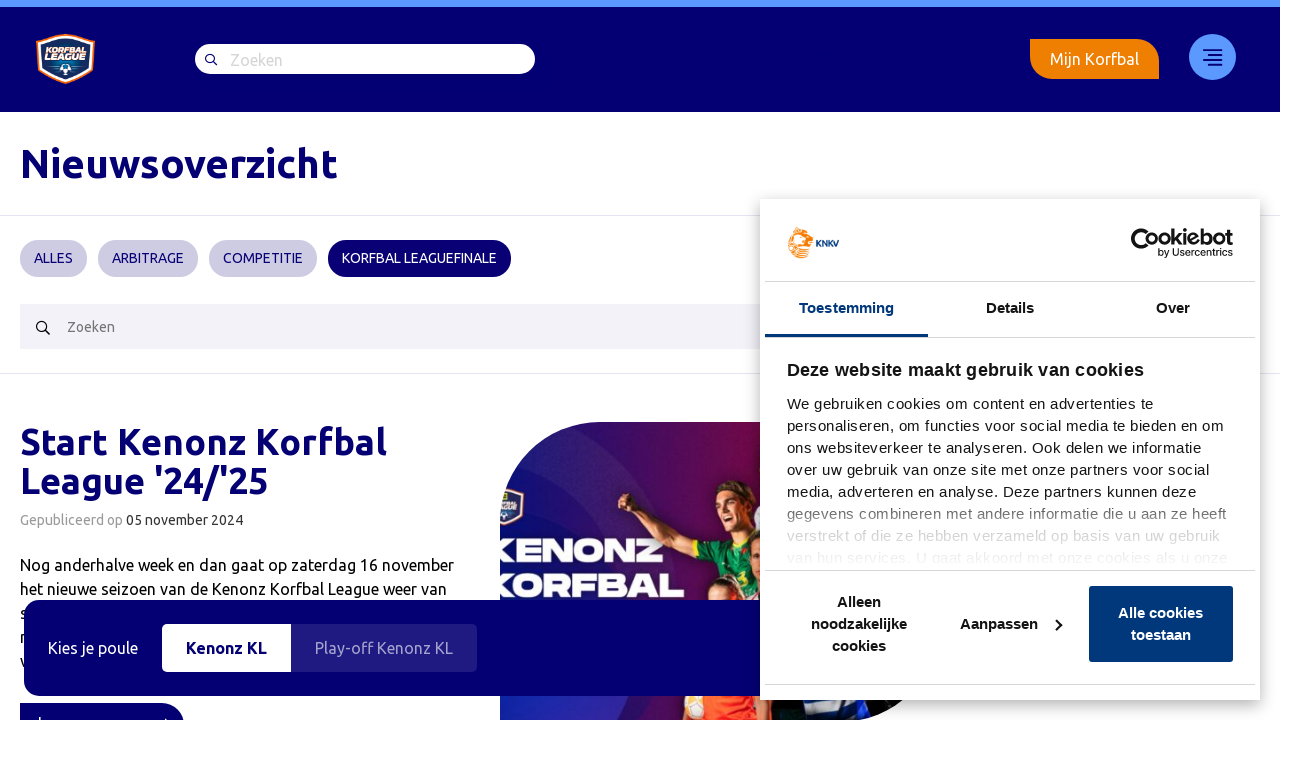

--- FILE ---
content_type: text/html; charset=UTF-8
request_url: https://www.korfballeague.nl/nieuws/?category=korfbal-leaguefinale
body_size: 13358
content:
<!DOCTYPE html>
<html lang="nl">
	<head>

		<meta charset="UTF-8">

		<meta name="viewport" content="width=device-width, initial-scale=1, shrink-to-fit=no">
		<meta http-equiv="X-UA-Compatible" content="IE=edge,chrome=1">

		<link rel="profile" href="http://gmpg.org/xfn/11">

						<script type="text/javascript"
						id="Cookiebot"
						src="https://consent.cookiebot.com/uc.js"
						data-cbid="357d61c0-ca88-4ead-977c-7ec8bb739c5d"
																																					defer										></script>
				<meta name='robots' content='index, follow, max-image-preview:large, max-snippet:-1, max-video-preview:-1' />
	<script>

		var korfbal_api_url = 'https://api.korfbal.nl/v1';
		var korfbal_api_token = 'eyJhbGciOiJIUzI1NiIsInR5cCI6IkpXVCJ9.[base64].uWX2QVlykF5sNYLhzjjNpXA7QaBnTb277ffdCDSnu_E';
		var korfbal_api_season = '672b548c2c73dd09a8f1f24f';
		var korfbal_api_poule = '672b5661a0ad60001bdf738a';
		var korfbal_ajax_url = 'https://www.korfballeague.nl/wp/wp-admin/admin-ajax.php';

							var korfbal_team_names = {
				"32468": "HKC/Creon Kozijnen","24991": "Unitas/Perspectief","25856": "PKC/Vertom","32473": "KCC/CK Kozijnen","28622": "LDODK/Rinsma Modeplein","28372": "KZ/Keukensale.com","31671": "Fortuna","31036": "DVO/Transus","31018": "DOS &#8217;46/VDK Groep","30738": "Blauw-Wit (A)"			};
		
				
				
	</script>
	
	<!-- This site is optimized with the Yoast SEO plugin v23.2 - https://yoast.com/wordpress/plugins/seo/ -->
	<title>Nieuwsoverzicht - Korfbal League</title>
	<link rel="canonical" href="https://www.korfballeague.nl/nieuws/" />
	<link rel="next" href="https://www.korfballeague.nl/nieuws/page/2/" />
	<meta property="og:locale" content="nl_NL" />
	<meta property="og:type" content="article" />
	<meta property="og:title" content="Nieuwsoverzicht - Korfbal League" />
	<meta property="og:url" content="https://www.korfballeague.nl/nieuws/" />
	<meta property="og:site_name" content="Korfbal League" />
	<meta name="twitter:card" content="summary_large_image" />
	<script type="application/ld+json" class="yoast-schema-graph">{"@context":"https://schema.org","@graph":[{"@type":["WebPage","CollectionPage"],"@id":"https://www.korfballeague.nl/nieuws/","url":"https://www.korfballeague.nl/nieuws/","name":"Nieuwsoverzicht - Korfbal League","isPartOf":{"@id":"https://www.korfballeague.nl/#website"},"datePublished":"2020-05-08T06:28:10+00:00","dateModified":"2020-06-05T07:00:48+00:00","breadcrumb":{"@id":"https://www.korfballeague.nl/nieuws/#breadcrumb"},"inLanguage":"nl"},{"@type":"BreadcrumbList","@id":"https://www.korfballeague.nl/nieuws/#breadcrumb","itemListElement":[{"@type":"ListItem","position":1,"name":"Home","item":"https://www.korfballeague.nl/"},{"@type":"ListItem","position":2,"name":"Nieuwsoverzicht"}]},{"@type":"WebSite","@id":"https://www.korfballeague.nl/#website","url":"https://www.korfballeague.nl/","name":"Korfbal League","description":"","potentialAction":[{"@type":"SearchAction","target":{"@type":"EntryPoint","urlTemplate":"https://www.korfballeague.nl/?s={search_term_string}"},"query-input":"required name=search_term_string"}],"inLanguage":"nl"}]}</script>
	<!-- / Yoast SEO plugin. -->


<link rel='dns-prefetch' href='//www.korfballeague.nl' />
<link rel='dns-prefetch' href='//kit.fontawesome.com' />
<link rel='dns-prefetch' href='//fonts.googleapis.com' />
<style id='global-styles-inline-css'>
:root{--wp--preset--aspect-ratio--square: 1;--wp--preset--aspect-ratio--4-3: 4/3;--wp--preset--aspect-ratio--3-4: 3/4;--wp--preset--aspect-ratio--3-2: 3/2;--wp--preset--aspect-ratio--2-3: 2/3;--wp--preset--aspect-ratio--16-9: 16/9;--wp--preset--aspect-ratio--9-16: 9/16;--wp--preset--color--black: #000000;--wp--preset--color--cyan-bluish-gray: #abb8c3;--wp--preset--color--white: #ffffff;--wp--preset--color--pale-pink: #f78da7;--wp--preset--color--vivid-red: #cf2e2e;--wp--preset--color--luminous-vivid-orange: #ff6900;--wp--preset--color--luminous-vivid-amber: #fcb900;--wp--preset--color--light-green-cyan: #7bdcb5;--wp--preset--color--vivid-green-cyan: #00d084;--wp--preset--color--pale-cyan-blue: #8ed1fc;--wp--preset--color--vivid-cyan-blue: #0693e3;--wp--preset--color--vivid-purple: #9b51e0;--wp--preset--gradient--vivid-cyan-blue-to-vivid-purple: linear-gradient(135deg,rgba(6,147,227,1) 0%,rgb(155,81,224) 100%);--wp--preset--gradient--light-green-cyan-to-vivid-green-cyan: linear-gradient(135deg,rgb(122,220,180) 0%,rgb(0,208,130) 100%);--wp--preset--gradient--luminous-vivid-amber-to-luminous-vivid-orange: linear-gradient(135deg,rgba(252,185,0,1) 0%,rgba(255,105,0,1) 100%);--wp--preset--gradient--luminous-vivid-orange-to-vivid-red: linear-gradient(135deg,rgba(255,105,0,1) 0%,rgb(207,46,46) 100%);--wp--preset--gradient--very-light-gray-to-cyan-bluish-gray: linear-gradient(135deg,rgb(238,238,238) 0%,rgb(169,184,195) 100%);--wp--preset--gradient--cool-to-warm-spectrum: linear-gradient(135deg,rgb(74,234,220) 0%,rgb(151,120,209) 20%,rgb(207,42,186) 40%,rgb(238,44,130) 60%,rgb(251,105,98) 80%,rgb(254,248,76) 100%);--wp--preset--gradient--blush-light-purple: linear-gradient(135deg,rgb(255,206,236) 0%,rgb(152,150,240) 100%);--wp--preset--gradient--blush-bordeaux: linear-gradient(135deg,rgb(254,205,165) 0%,rgb(254,45,45) 50%,rgb(107,0,62) 100%);--wp--preset--gradient--luminous-dusk: linear-gradient(135deg,rgb(255,203,112) 0%,rgb(199,81,192) 50%,rgb(65,88,208) 100%);--wp--preset--gradient--pale-ocean: linear-gradient(135deg,rgb(255,245,203) 0%,rgb(182,227,212) 50%,rgb(51,167,181) 100%);--wp--preset--gradient--electric-grass: linear-gradient(135deg,rgb(202,248,128) 0%,rgb(113,206,126) 100%);--wp--preset--gradient--midnight: linear-gradient(135deg,rgb(2,3,129) 0%,rgb(40,116,252) 100%);--wp--preset--font-size--small: 13px;--wp--preset--font-size--medium: 20px;--wp--preset--font-size--large: 36px;--wp--preset--font-size--x-large: 42px;--wp--preset--spacing--20: 0.44rem;--wp--preset--spacing--30: 0.67rem;--wp--preset--spacing--40: 1rem;--wp--preset--spacing--50: 1.5rem;--wp--preset--spacing--60: 2.25rem;--wp--preset--spacing--70: 3.38rem;--wp--preset--spacing--80: 5.06rem;--wp--preset--shadow--natural: 6px 6px 9px rgba(0, 0, 0, 0.2);--wp--preset--shadow--deep: 12px 12px 50px rgba(0, 0, 0, 0.4);--wp--preset--shadow--sharp: 6px 6px 0px rgba(0, 0, 0, 0.2);--wp--preset--shadow--outlined: 6px 6px 0px -3px rgba(255, 255, 255, 1), 6px 6px rgba(0, 0, 0, 1);--wp--preset--shadow--crisp: 6px 6px 0px rgba(0, 0, 0, 1);}:where(.is-layout-flex){gap: 0.5em;}:where(.is-layout-grid){gap: 0.5em;}body .is-layout-flex{display: flex;}.is-layout-flex{flex-wrap: wrap;align-items: center;}.is-layout-flex > :is(*, div){margin: 0;}body .is-layout-grid{display: grid;}.is-layout-grid > :is(*, div){margin: 0;}:where(.wp-block-columns.is-layout-flex){gap: 2em;}:where(.wp-block-columns.is-layout-grid){gap: 2em;}:where(.wp-block-post-template.is-layout-flex){gap: 1.25em;}:where(.wp-block-post-template.is-layout-grid){gap: 1.25em;}.has-black-color{color: var(--wp--preset--color--black) !important;}.has-cyan-bluish-gray-color{color: var(--wp--preset--color--cyan-bluish-gray) !important;}.has-white-color{color: var(--wp--preset--color--white) !important;}.has-pale-pink-color{color: var(--wp--preset--color--pale-pink) !important;}.has-vivid-red-color{color: var(--wp--preset--color--vivid-red) !important;}.has-luminous-vivid-orange-color{color: var(--wp--preset--color--luminous-vivid-orange) !important;}.has-luminous-vivid-amber-color{color: var(--wp--preset--color--luminous-vivid-amber) !important;}.has-light-green-cyan-color{color: var(--wp--preset--color--light-green-cyan) !important;}.has-vivid-green-cyan-color{color: var(--wp--preset--color--vivid-green-cyan) !important;}.has-pale-cyan-blue-color{color: var(--wp--preset--color--pale-cyan-blue) !important;}.has-vivid-cyan-blue-color{color: var(--wp--preset--color--vivid-cyan-blue) !important;}.has-vivid-purple-color{color: var(--wp--preset--color--vivid-purple) !important;}.has-black-background-color{background-color: var(--wp--preset--color--black) !important;}.has-cyan-bluish-gray-background-color{background-color: var(--wp--preset--color--cyan-bluish-gray) !important;}.has-white-background-color{background-color: var(--wp--preset--color--white) !important;}.has-pale-pink-background-color{background-color: var(--wp--preset--color--pale-pink) !important;}.has-vivid-red-background-color{background-color: var(--wp--preset--color--vivid-red) !important;}.has-luminous-vivid-orange-background-color{background-color: var(--wp--preset--color--luminous-vivid-orange) !important;}.has-luminous-vivid-amber-background-color{background-color: var(--wp--preset--color--luminous-vivid-amber) !important;}.has-light-green-cyan-background-color{background-color: var(--wp--preset--color--light-green-cyan) !important;}.has-vivid-green-cyan-background-color{background-color: var(--wp--preset--color--vivid-green-cyan) !important;}.has-pale-cyan-blue-background-color{background-color: var(--wp--preset--color--pale-cyan-blue) !important;}.has-vivid-cyan-blue-background-color{background-color: var(--wp--preset--color--vivid-cyan-blue) !important;}.has-vivid-purple-background-color{background-color: var(--wp--preset--color--vivid-purple) !important;}.has-black-border-color{border-color: var(--wp--preset--color--black) !important;}.has-cyan-bluish-gray-border-color{border-color: var(--wp--preset--color--cyan-bluish-gray) !important;}.has-white-border-color{border-color: var(--wp--preset--color--white) !important;}.has-pale-pink-border-color{border-color: var(--wp--preset--color--pale-pink) !important;}.has-vivid-red-border-color{border-color: var(--wp--preset--color--vivid-red) !important;}.has-luminous-vivid-orange-border-color{border-color: var(--wp--preset--color--luminous-vivid-orange) !important;}.has-luminous-vivid-amber-border-color{border-color: var(--wp--preset--color--luminous-vivid-amber) !important;}.has-light-green-cyan-border-color{border-color: var(--wp--preset--color--light-green-cyan) !important;}.has-vivid-green-cyan-border-color{border-color: var(--wp--preset--color--vivid-green-cyan) !important;}.has-pale-cyan-blue-border-color{border-color: var(--wp--preset--color--pale-cyan-blue) !important;}.has-vivid-cyan-blue-border-color{border-color: var(--wp--preset--color--vivid-cyan-blue) !important;}.has-vivid-purple-border-color{border-color: var(--wp--preset--color--vivid-purple) !important;}.has-vivid-cyan-blue-to-vivid-purple-gradient-background{background: var(--wp--preset--gradient--vivid-cyan-blue-to-vivid-purple) !important;}.has-light-green-cyan-to-vivid-green-cyan-gradient-background{background: var(--wp--preset--gradient--light-green-cyan-to-vivid-green-cyan) !important;}.has-luminous-vivid-amber-to-luminous-vivid-orange-gradient-background{background: var(--wp--preset--gradient--luminous-vivid-amber-to-luminous-vivid-orange) !important;}.has-luminous-vivid-orange-to-vivid-red-gradient-background{background: var(--wp--preset--gradient--luminous-vivid-orange-to-vivid-red) !important;}.has-very-light-gray-to-cyan-bluish-gray-gradient-background{background: var(--wp--preset--gradient--very-light-gray-to-cyan-bluish-gray) !important;}.has-cool-to-warm-spectrum-gradient-background{background: var(--wp--preset--gradient--cool-to-warm-spectrum) !important;}.has-blush-light-purple-gradient-background{background: var(--wp--preset--gradient--blush-light-purple) !important;}.has-blush-bordeaux-gradient-background{background: var(--wp--preset--gradient--blush-bordeaux) !important;}.has-luminous-dusk-gradient-background{background: var(--wp--preset--gradient--luminous-dusk) !important;}.has-pale-ocean-gradient-background{background: var(--wp--preset--gradient--pale-ocean) !important;}.has-electric-grass-gradient-background{background: var(--wp--preset--gradient--electric-grass) !important;}.has-midnight-gradient-background{background: var(--wp--preset--gradient--midnight) !important;}.has-small-font-size{font-size: var(--wp--preset--font-size--small) !important;}.has-medium-font-size{font-size: var(--wp--preset--font-size--medium) !important;}.has-large-font-size{font-size: var(--wp--preset--font-size--large) !important;}.has-x-large-font-size{font-size: var(--wp--preset--font-size--x-large) !important;}
:where(.wp-block-post-template.is-layout-flex){gap: 1.25em;}:where(.wp-block-post-template.is-layout-grid){gap: 1.25em;}
:where(.wp-block-columns.is-layout-flex){gap: 2em;}:where(.wp-block-columns.is-layout-grid){gap: 2em;}
:root :where(.wp-block-pullquote){font-size: 1.5em;line-height: 1.6;}
</style>
<link rel='stylesheet' id='owcb-css-css' href='https://www.korfballeague.nl/app/plugins/onsweb_wpplugin_contentblocks/css/owcb-base.css?ver=2.2.2' media='all' />
<link rel='stylesheet' id='wpb-google-fonts-css' href='https://fonts.googleapis.com/css?family=Ubuntu%3A400%2C700&#038;display=swap&#038;ver=5ba97e7ada9dd018ffcb768d4dbb3a12' media='all' />
<link rel='stylesheet' id='child-theme-css' href='https://www.korfballeague.nl/app/themes/knkv-wp-theme/assets/css/theme.min.css?ver=1.2.7' media='all' />
<link rel='stylesheet' id='owsearch-css-css' href='https://www.korfballeague.nl/app/plugins/onsweb_wp_search/css/owsearch.css?ver=1.3.7' media='all' />
<link rel='stylesheet' id='owsearch-horizontal-filter-bar-css-css' href='https://www.korfballeague.nl/app/plugins/onsweb_wp_search/css/owsearch-horizontal-filter-bar.css?ver=1.3.7' media='all' />
<!--
*************************************************************************
*     ________     ____   _________ _____         __      ______        *
*    |_   ___ \. .'    \.|  _   _  |_   _|       /  \    |_   _ \       *
*      | |   \. \  .--.  \_/ | | \_| | |        / /\ \     | |_) |      *
*      | |    | | |    | |   | |     | |   _   / ____ \    |  __/.      *
*     _| |___.' /  \--'  /  _| |_   _| |__/ |_/ /    \ \_ _| |__) |     *
*    |________.' \.____.'  |_____| |________|____|  |____|_______/      *
*                                                                       *
*************************************************************************
* Copyright     :   (C) 2000 - 2026                                     *
*               :   Powered by Dotlab.                                  *
*               :   This code may not be used or copied without         *
*               :   the permission of Dotlab.                           *
* Realisation   :   Dotlab - Human Driven Innovation                    *
*               :   Westblaak 104                                       *
*               :   3012 KM Rotterdam                                   *
* Website       :   https://dotlab.nl/                                  *
* Email         :   mail@dotlab.nl                                      *
*************************************************************************
-->
		<!-- Google Tag Manager -->
		<script data-cookieconsent="">(function(w,d,s,l,i){w[l]=w[l]||[];w[l].push({'gtm.start':
			new Date().getTime(),event:'gtm.js'});var f=d.getElementsByTagName(s)[0],
			j=d.createElement(s),dl=l!='dataLayer'?'&l='+l:'';j.async=true;j.src=
			'https://www.googletagmanager.com/gtm.js?id='+i+dl;f.parentNode.insertBefore(j,f);
			})(window,document,'script','dataLayer', 'GTM-NRXHWHQ' );</script>
		<!-- End Google Tag Manager -->
		<link rel="icon" href="https://www.korfballeague.nl/app/uploads/2023/10/cropped-android-chrome-512x512-1-32x32.png" sizes="32x32" />
<link rel="icon" href="https://www.korfballeague.nl/app/uploads/2023/10/cropped-android-chrome-512x512-1-192x192.png" sizes="192x192" />
<link rel="apple-touch-icon" href="https://www.korfballeague.nl/app/uploads/2023/10/cropped-android-chrome-512x512-1-180x180.png" />
<meta name="msapplication-TileImage" content="https://www.korfballeague.nl/app/uploads/2023/10/cropped-android-chrome-512x512-1-270x270.png" />
		<style id="wp-custom-css">
			.knkv-player-header .knkv-player-stats-row .knkv-player-stats .knkv-player-stats-detail{ z-index:auto;}
.knkv-player-header .knkv-player-stats-row .knkv-player-stats .knkv-player-stats-detail:before{ z-index:-1;}
.knkv-player-header .knkv-player-stats-row .knkv-player-stats .knkv-player-stats-detail:after{ z-index:0;}		</style>
		
		
	</head>

	<body class="blog site-korfballeague site-type-korfballeague">

						<!-- Google Tag Manager (noscript) -->
		<noscript>
            <iframe sandbox="allow-scripts allow-same-origin" src="https://www.googletagmanager.com/ns.html?id=GTM-NRXHWHQ" height="0" width="0" style="display:none;visibility:hidden"></iframe>
        </noscript>
		<!-- End Google Tag Manager (noscript) -->
		<style>:root { --knkv-primary-hover-color-rgb: rgb(4, 0, 116);--knkv-primary-hover-color: 4, 0, 116; }</style>
				
						<a href="#main-content" class="sr-only sr-only-focusable visually-hidden-focusable">Skip to the main content</a>

							
<input type="checkbox" id="owtheme-mobile-menu-toggler" class="d-none" aria-hidden="true">



<div class="owtheme-navbar owmenu-navbar ">

		
		<nav class="navbar navbar-expand-md navbar-dark bg-primary text-light">

				<div class="container">
			
						
										<a class="navbar-brand" href="https://www.korfballeague.nl/">
					<img class="navbar-brand-img logo-desktop" src="https://www.korfballeague.nl/app/uploads/2020/05/Logo-league-1.png" alt="Korfbal League"><img class="navbar-brand-img logo-mobile" src="https://www.korfballeague.nl/app/uploads/2020/05/Logo-league-1.png" alt="Korfbal League">				</a>
			
										<div id="search-bar" class="mr-auto">
					<form role="search" method="get" action="https://www.korfballeague.nl">
						<div class="input-group">
							<input type="search" class="form-search" name="s" placeholder="Zoeken">
						</div>
					</form>
				</div>
			
						
						
										<nav id="owmenu" class=" owmenu owmenu-nav owmenu-align-right uk-navbar-flip" role="navigation" aria-label="Main menu"><ul class="navbar-nav uk-navbar-nav owmenu-ul owmenu-ul--main" role="menubar"><li class="nav-item owmenu-li owmenu-li--main owmenu-li-depth-0 owmenu-li-has-no-child owmenu-li-has-no-sub owmenu-li-has-no-mega owmenu-li-is-desktop owmenu-li-is-mobile nav-item" role="menuitem" ><a class=" menu-item menu-item-type-custom menu-item-object-custom nav-link owmenu-a owmenu-a--main   owmenu-a-depth-0 owmenu-a-has-no-child owmenu-a-has-no-sub owmenu-a-has-no-mega "  href="https://www.korfballeague.nl/livestream/" tabindex="0" class=" nav-link">Livestream</a></li><li class="nav-item owmenu-li owmenu-li--main owmenu-li-depth-0 owmenu-li-has-no-child owmenu-li-has-no-sub owmenu-li-has-no-mega owmenu-li-is-desktop owmenu-li-is-mobile nav-item" role="menuitem" ><a class=" menu-item menu-item-type-custom menu-item-object-custom nav-link owmenu-a owmenu-a--main   owmenu-a-depth-0 owmenu-a-has-no-child owmenu-a-has-no-sub owmenu-a-has-no-mega "  href="https://www.korfballeague.nl/korfbalfinale/" tabindex="0" class=" nav-link">Korfbal Leaguefinale</a></li><li class="nav-item owmenu-li owmenu-li--main owmenu-li-depth-0 owmenu-li-has-child uk-parent owmenu-li-has-no-sub owmenu-li-has-mega owmenu-li-is-desktop owmenu-li-is-mobile owmenu-li-align-right nav-item" role="menuitem" aria-haspopup="true"><a class=" menu-item menu-item-type-custom menu-item-object-custom nav-link owmenu-a owmenu-a--main   owmenu-a-depth-0 owmenu-a-has-child owmenu-a-has-no-sub owmenu-a-has-mega owmenu-a-align-right"  tabindex="0" class=" nav-link">33</a>				<div class="owmenu-unfocuser" aria-hidden="true"></div>
				<div class="owmenu-megamenu owmenu-child owmenu-megamenu-is-not-wide owmenu-megamenu-is-narrow">

										
					<div class="container">						<div class="owmenu-megamenu-background">
														<div class="container uk-container uk-container-center">								<div class="owmenu-megamenu-inner owmenu-megamenu-padding pt-0 uk-padding-top-remove row uk-grid no-gutters uk-grid-collapse">
													<div class="col-sm uk-width-1-1 owmenu-megamenu-block-type-text">
					<div class="owmenu-megamenu-padding pb-0 uk-padding-bottom-remove">
						<div class="owmenu-megamenu-block-content-wrapper">
							<div class="menu-sites"><div class="font-size-xl d-none d-lg-inline-block"><i class="menu-item-icon bg-secondary"></i><h6 class="d-inline-block">Korfbal League</h6></div><div class="font-size-md mb-3">Navigeer naar</div><div class="mb-3"><a href="https://korfbal.nl"><i class="menu-item-icon" style="background:#E7B302"></i>Korfbal.nl</a></div><div class="mb-3"><a href="https://knkv.nl"><i class="menu-item-icon" style="background:#FD6801"></i>KNKV</a></div><div class="mb-3"><a href="https://school-korfbal.nl"><i class="menu-item-icon" style="background:#44E8D8"></i>Schoolkorfbal</a></div><div class="d-flex"><a href="https://mijn.korfbal.nl/" class="btn-outline login-button">Mijn Korfbal</a></div></div>
						</div>
					</div>
				</div>
								<div class="col-sm uk-width-1-1 owmenu-megamenu-block-type-menu">
					<div class="owmenu-megamenu-padding pb-0 uk-padding-bottom-remove">
						<div class="owmenu-megamenu-block-content-wrapper">
							<div class="d-lg-none d-flex justify-content-between mb-4"><a class="navbar-brand" href="https://www.korfballeague.nl/"><img class="navbar-brand-img" height="30" src="https://www.korfballeague.nl/app/uploads/2020/05/Logo-league-1.png" alt="Logo-league"></a><div class="close_menu d-inline-block"></div></div><div class="font-size-xl d-lg-none d-inline-block"><i class="menu-item-icon bg-secondary"></i><h6 class="d-inline-block">Korfbal League</h6></div><ul id="owmenu-megamenu-block-9296-1-menu" class="flex-column nav uk-nav"><li id="menu-item-1092" class="menu-item menu-item-type-post_type menu-item-object-page menu-item-1092 nav-item"><a href="https://www.korfballeague.nl/competitie-overzicht/" class=" nav-link">Competitie-overzicht</a></li>
<li id="menu-item-6580" class="menu-item menu-item-type-post_type menu-item-object-page current-menu-item page_item page-item-32 current_page_item current_page_parent menu-item-6580 nav-item"><a href="https://www.korfballeague.nl/nieuws/" aria-current="page" class=" nav-link">Nieuwsoverzicht</a></li>
<li id="menu-item-1064" class="menu-item menu-item-type-post_type menu-item-object-page menu-item-1064 nav-item"><a href="https://www.korfballeague.nl/teams-page/" class=" nav-link">Teams 2024/2025</a></li>
<li id="menu-item-6552" class="menu-item menu-item-type-post_type menu-item-object-page menu-item-6552 nav-item"><a href="https://www.korfballeague.nl/livestream/" class=" nav-link">Livestream</a></li>
<li id="menu-item-6587" class="menu-item menu-item-type-post_type menu-item-object-page menu-item-6587 nav-item"><a href="https://www.korfballeague.nl/korfbalfinale/" class=" nav-link">Korfbal Leaguefinale</a></li>
<li id="menu-item-38129" class="menu-item menu-item-type-custom menu-item-object-custom menu-item-38129 nav-item"><a href="https://www.korfballeague.nl/korfbal-league-promotie-en-degradatieregeling/" class=" nav-link">Promotie/degradatie</a></li>
<li id="menu-item-38115" class="menu-item menu-item-type-custom menu-item-object-custom menu-item-38115 nav-item"><a href="https://www.korfbalshop.nl/knkv" class=" nav-link">Webshop</a></li>
</ul>						</div>
					</div>
				</div>
								<div class="col-sm uk-width-1-1 owmenu-megamenu-block-type-text">
					<div class="owmenu-megamenu-padding pb-0 uk-padding-bottom-remove">
						<div class="owmenu-megamenu-block-content-wrapper">
							<div class="menu-contacts"><div class="social-share-icons"><a href="https://www.facebook.com/korfpunt" target="_blank" rel="noopener noreferrer"><i class="fab fa-facebook-f"></i></a><a href="https://twitter.com/korfbalpuntnl" target="_blank" rel="noopener noreferrer"><i class="fab fa-twitter"></i></a><a href="https://www.instagram.com/korfbal.nl" target="_blank" rel="noopener noreferrer"><i class="fab fa-instagram"></i></a><a href="https://www.youtube.com/korfbalpuntnl" target="_blank" rel="noopener noreferrer"><i class="fab fa-youtube"></i></a></div><div class="d-none mb-3 d-lg-block">Contact</div><div class="font-size-xs">Vragen?</div><div class="font-size-md mb-3"><a href="https://knkvhelp.freshworks.com/login/auth/mijnkorfbal?client_id=78368727158800390&redirect_uri=https%3A%2F%2Fhelpdesk.knkv.nl%2Ffreshid%2Fcustomer_authorize_callback" target="_blank" rel="noopener noreferrer">Helpdesk</a></div><div class="font-size-xs">Postadres</div><div class="font-size-md">Koninklijk Nederlands Korfbalverbond<br />
Papendallaan 60<br />
6816 VD Arnhem</div></div>
						</div>
					</div>
				</div>
												</div>
							</div>
													</div>
					</div>

										
				</div>
				</li><li class="d-none d-md-flex"><a href="https://mijn.korfbal.nl/" class="btn-outline login-button">Mijn Korfbal</a></li></ul></nav>			
						
					</div>
	
	</nav>

		
</div>

		
				
						
				
											
				
						
				
						<main id="main-content" class="">

						
						
								<div class="owtheme-main-content-container">

										
			
<div class="content pt-4 -has-ajax-loader" data-ajax-target-post-archive>
    <div class="container">
        <h1 class="text-primary">Nieuwsoverzicht</h1>
    </div>
    <div class="border-top-1-light border-bottom-1-light py-4">
        <div class="container">
            <ul class="owsearch-filter-group owsearch-filter-group--type-buttons">

		
		
						
												<li>
												<a class="uk-button uk-button-small " href="/nieuws/" data-is-search-filter data-is-search-filter-all data-ajax-target="[data-ajax-target-post-archive]">
					Alles				</a>
			</li>
		
					
				
				
												
				<li>
										<a class="uk-button uk-button-small " href="/nieuws/?category=arbitrage" data-is-search-filter data-ajax-target="[data-ajax-target-post-archive]">
						Arbitrage											</a>
									</li>

			
				
				
												
				<li>
										<a class="uk-button uk-button-small " href="/nieuws/?category=competitie" data-is-search-filter data-ajax-target="[data-ajax-target-post-archive]">
						Competitie											</a>
									</li>

			
				
				
												
				<li>
										<a class="uk-button uk-button-small uk-button-primary -active" href="/nieuws/?category=korfbal-leaguefinale" data-is-search-filter data-ajax-target="[data-ajax-target-post-archive]">
						Korfbal Leaguefinale											</a>
									</li>

			
											
	
		
		
</ul>
            


<form class="owsearch-search-input-form uk-form" action="/nieuws/" method="get" data-ajax-target="[data-ajax-target-post-archive]" >

	
		
								<input class="owsearch-text-search-field" type="search" name="s" value="" placeholder="Zoeken">
		
					
				<button type="submit" class="owsearch-search-button uk-button uk-button-primary btn btn-primary">
	Zoeken</button>
	
	
</form>

        </div>
    </div>

    <div class="container mt-5">
                <div data-post-results class="row position-relative">
                                                <div class="col-lg-8 col-xl-9 pt-0 order-1">
                        

	<div class="row featured-item">
		<div class="col-md-6">
			<h2 class="mb-2">Start Kenonz Korfbal League '24/'25</h2>
            				<div class="post-date">Gepubliceerd op <span>05 november 2024</span></div>
            
			<div class="post-content">
                <p>Nog anderhalve week en dan gaat op zaterdag 16 november het nieuwe seizoen van de Kenonz Korfbal League weer van start. Wekelijks genieten van korfbal op het allerhoogste niveau, in de sporthal of via de livestream die op Eyecons te vinden zijn.</p>
			</div>
			<a href="https://www.korfballeague.nl/start-kenonz-korfbal-league-24-25/" class="learn-more">Lees meer</a>
		</div>
		<div class="col-md-6 pb-0">
			<div class="post-thumbnail">
				<img src="https://www.korfballeague.nl/app/uploads/2024/11/241031_YJ_KNKV-KKL-24-25_Commercial-thumbnail-16x9-1-1-600x338.jpg" alt="Start Kenonz Korfbal League &#039;24/&#039;25" />
				<div class="post-categories">
                                                                				</div>
			</div>
		</div>
	</div>
	<div class="d-none d-lg-block pt-4">
		<hr />
	</div>
                    </div>
                                        <div class="col-lg-8 col-xl-9 order-3 pt-0">
                <div class="row news-wrapper">

                    	<div class="col-md-4 news-block">
        		<div class="post-thumbnail">
			<a href="https://www.korfballeague.nl/kaartverkoop-finale-kenonz-korfbal-league-2025-gestart/">
				<img src="https://www.korfballeague.nl/app/uploads/2024/11/KKL-Key-visual-1-450x253.jpg" alt="Kaartverkoop Finale Kenonz Korfbal League 2025" />
			</a>
            			<div class="post-categories">
                                    						<span>Korfbal Leaguefinale</span>
                                    			</div>
            		</div>
    		<h6 class="mb-1 font-weight-normal news-block-title"><a href="https://www.korfballeague.nl/kaartverkoop-finale-kenonz-korfbal-league-2025-gestart/">Kaartverkoop Finale Kenonz Korfbal League 2025</a></h6>

        			<div class="post-date">Gepubliceerd op <span>30 november 2024</span></div>
        
		<div class="post-content">
                        Op zaterdag 12 april 2025 strijden de beste korfbalteams van Nederland om de titel in Rotterdam Ahoy. Wil jij dit onvergetelijke evenement live meemaken? Zorg dan dat je snel je kaarten bemachtigt, want de kaartverkoop is gestart! Op 30 november gaan de tickets voor de zaaltribunes en de 1e ring in de verkoop en vanaf [&hellip;]		</div>
		<a href="https://www.korfballeague.nl/kaartverkoop-finale-kenonz-korfbal-league-2025-gestart/" class="text-uppercase font-weight-bold" >Lees meer</a>

	</div>
	<div class="col-md-4 news-block">
        		<div class="post-thumbnail">
			<a href="https://www.korfballeague.nl/pre-registratie-kaarten-korfbalfinale-gestart/">
				<img src="https://www.korfballeague.nl/app/uploads/2024/11/korfbalfinale_korfballeague_jurjen_smid-35-verkleind-450x300.jpg" alt="Pre-registratie kaarten korfbalfinale gestart" />
			</a>
            			<div class="post-categories">
                                    						<span>Korfbal Leaguefinale</span>
                                    			</div>
            		</div>
    		<h6 class="mb-1 font-weight-normal news-block-title"><a href="https://www.korfballeague.nl/pre-registratie-kaarten-korfbalfinale-gestart/">Pre-registratie kaarten korfbalfinale gestart</a></h6>

        			<div class="post-date">Gepubliceerd op <span>16 november 2024</span></div>
        
		<div class="post-content">
                        De Kenonz Korfbal League gaat vandaag, zaterdag 16 november, eindelijk weer van start. Daarmee start ook direct de strijd om die felbegeerde plek in de finale, die op zaterdag 12 april in Rotterdam Ahoy gespeeld wordt. De finale, waar jij bij wilt zijn! De pre-registratie voor de tickets voor de finale, is nú geopend.		</div>
		<a href="https://www.korfballeague.nl/pre-registratie-kaarten-korfbalfinale-gestart/" class="text-uppercase font-weight-bold" >Lees meer</a>

	</div>
	<div class="col-md-4 news-block">
        		<div class="post-thumbnail">
			<a href="https://www.korfballeague.nl/arbitrage-slotfase-zaalseizoen-bekend/">
				<img src="https://www.korfballeague.nl/app/uploads/2024/04/GDV_7228-450x300.jpg" alt="Arbitrage slotfase zaalseizoen bekend" />
			</a>
            			<div class="post-categories">
                                    						<span>Competitie</span>
                                                        						<span>Korfbal Leaguefinale</span>
                                    			</div>
            		</div>
    		<h6 class="mb-1 font-weight-normal news-block-title"><a href="https://www.korfballeague.nl/arbitrage-slotfase-zaalseizoen-bekend/">Arbitrage slotfase zaalseizoen bekend</a></h6>

        			<div class="post-date">Gepubliceerd op <span>07 april 2024</span></div>
        
		<div class="post-content">
                        De aanwijzingen van de arbiters voor de laatste wedstrijden van het zaalseizoen &#8217;23/&#8217;24 zijn bekend gemaakt. Stan de Groot en Peter van der Terp zijn aangewezen voor de finale van de Kenonz Korfbal League in Rotterdam Ahoy, de finale van de A-jeugd wordt gefloten door Lodewijk Hut en Riejander Deen. Alle aanwijzingen voor de slotfase [&hellip;]		</div>
		<a href="https://www.korfballeague.nl/arbitrage-slotfase-zaalseizoen-bekend/" class="text-uppercase font-weight-bold" >Lees meer</a>

	</div>
	<div class="col-md-4 news-block">
        		<div class="post-thumbnail">
			<a href="https://www.korfballeague.nl/kenonz-bedankt/">
				<img src="https://www.korfballeague.nl/app/uploads/2023/04/Edwin-6620-450x300.jpg" alt="Kenonz, bedankt!" />
			</a>
            			<div class="post-categories">
                                    						<span>Competitie</span>
                                                        						<span>Korfbal Leaguefinale</span>
                                    			</div>
            		</div>
    		<h6 class="mb-1 font-weight-normal news-block-title"><a href="https://www.korfballeague.nl/kenonz-bedankt/">Kenonz, bedankt!</a></h6>

        			<div class="post-date">Gepubliceerd op <span>26 april 2023</span></div>
        
		<div class="post-content">
                        De veldcompetitie is inmiddels van start en dat betekent dat het Kenonz Korfbal Leagueseizoen 2022/2023 er nu écht op zit. We kijken terug op een prachtig eerste seizoen met onze naamsponsor Kenonz. Het hoogtepunt was uiteraard de finale in een bomvol Rotterdam Ahoy afgelopen 15 april. Een dag om niet snel te vergeten! Nog even [&hellip;]		</div>
		<a href="https://www.korfballeague.nl/kenonz-bedankt/" class="text-uppercase font-weight-bold" >Lees meer</a>

	</div>
	<div class="col-md-4 news-block">
        		<div class="post-thumbnail">
			<a href="https://www.korfballeague.nl/video-aftermovie-korfbalfinale/">
				<img src="https://www.korfballeague.nl/app/uploads/2023/04/stil-aftermovie-450x253.png" alt="VIDEO: Aftermovie #korfbalfinale" />
			</a>
            			<div class="post-categories">
                                    						<span>Korfbal Leaguefinale</span>
                                    			</div>
            		</div>
    		<h6 class="mb-1 font-weight-normal news-block-title"><a href="https://www.korfballeague.nl/video-aftermovie-korfbalfinale/">VIDEO: Aftermovie #korfbalfinale</a></h6>

        			<div class="post-date">Gepubliceerd op <span>19 april 2023</span></div>
        
		<div class="post-content">
                        Een fantastische dag in Rotterdam Ahoy, verdient een fantastische aftermovie. De beelden spreken voor zich, geniet je nog even met ons mee van de Kenonz Korfbal Leaguefinale 2023?		</div>
		<a href="https://www.korfballeague.nl/video-aftermovie-korfbalfinale/" class="text-uppercase font-weight-bold" >Lees meer</a>

	</div>
	<div class="col-md-4 news-block">
        		<div class="post-thumbnail">
			<a href="https://www.korfballeague.nl/kenonz-korfbal-leaguefinale-in-de-media/">
				<img src="https://www.korfballeague.nl/app/uploads/2023/04/SPLT3249-450x300.jpg" alt="Kenonz Korfbal Leaguefinale in de media" />
			</a>
            			<div class="post-categories">
                                    						<span>Korfbal Leaguefinale</span>
                                    			</div>
            		</div>
    		<h6 class="mb-1 font-weight-normal news-block-title"><a href="https://www.korfballeague.nl/kenonz-korfbal-leaguefinale-in-de-media/">Kenonz Korfbal Leaguefinale in de media</a></h6>

        			<div class="post-date">Gepubliceerd op <span>17 april 2023</span></div>
        
		<div class="post-content">
                        Afgelopen zaterdag (15 april) stond geheel in het teken van de Kenonz Korfbal Leaguefinale in een volgepakt Rotterdam Ahoy. Daags na dit prachtige evenement verzamelen we alle (online) verschenen media-uitingen met betrekking tot de finale.		</div>
		<a href="https://www.korfballeague.nl/kenonz-korfbal-leaguefinale-in-de-media/" class="text-uppercase font-weight-bold" >Lees meer</a>

	</div>
									<div class="d-none d-md-block col-12 py-4">
										<hr/>
									</div>
                                
<div class="col-12 news-block2">
	<div class="news-block2-inner">
		<div class="d-md-flex justify-content-md-between">
			<h6 class="mb-1 font-weight-normal news-block-title"><a href="https://www.korfballeague.nl/kenonz-korfbal-league-recap-korfbalfinale/">Kenonz Korfbal League Recap - #korfbalfinale</a></h6>
			<div class="post-categories">
                                    						<span>Korfbal Leaguefinale</span>
                                    			</div>
		</div>

        			<div class="post-date">Gepubliceerd op <span>15 april 2023</span></div>
        	</div>
</div>

<div class="col-12 news-block2">
	<div class="news-block2-inner">
		<div class="d-md-flex justify-content-md-between">
			<h6 class="mb-1 font-weight-normal news-block-title"><a href="https://www.korfballeague.nl/kenonz-korfbal-leaguefinale-2023/">Kenonz Korfbal Leaguefinale 2023</a></h6>
			<div class="post-categories">
                                    						<span>Korfbal Leaguefinale</span>
                                    			</div>
		</div>

        			<div class="post-date">Gepubliceerd op <span>14 april 2023</span></div>
        	</div>
</div>

<div class="col-12 news-block2">
	<div class="news-block2-inner">
		<div class="d-md-flex justify-content-md-between">
			<h6 class="mb-1 font-weight-normal news-block-title"><a href="https://www.korfballeague.nl/lotto-nieuwe-partner-van-finale-kenonz-korfbal-league/">Lotto nieuwe partner van finale Kenonz Korfbal League</a></h6>
			<div class="post-categories">
                                    						<span>Korfbal Leaguefinale</span>
                                    			</div>
		</div>

        			<div class="post-date">Gepubliceerd op <span>12 april 2023</span></div>
        	</div>
</div>

<div class="col-12 news-block2">
	<div class="news-block2-inner">
		<div class="d-md-flex justify-content-md-between">
			<h6 class="mb-1 font-weight-normal news-block-title"><a href="https://www.korfballeague.nl/kenonz-korfbal-league-recap-play-offs-3/">Kenonz Korfbal League Recap - play-offs #3</a></h6>
			<div class="post-categories">
                                    						<span>Competitie</span>
                                                        						<span>Korfbal Leaguefinale</span>
                                    			</div>
		</div>

        			<div class="post-date">Gepubliceerd op <span>11 april 2023</span></div>
        	</div>
</div>

<div class="col-12 news-block2">
	<div class="news-block2-inner">
		<div class="d-md-flex justify-content-md-between">
			<h6 class="mb-1 font-weight-normal news-block-title"><a href="https://www.korfballeague.nl/arbitrage-slotfase-bekend/">Arbitrage slotfase bekend</a></h6>
			<div class="post-categories">
                                    						<span>Arbitrage</span>
                                                        						<span>Competitie</span>
                                                        						<span>Korfbal Leaguefinale</span>
                                    			</div>
		</div>

        			<div class="post-date">Gepubliceerd op <span>09 april 2023</span></div>
        	</div>
</div>

<div class="col-12 news-block2">
	<div class="news-block2-inner">
		<div class="d-md-flex justify-content-md-between">
			<h6 class="mb-1 font-weight-normal news-block-title"><a href="https://www.korfballeague.nl/kenonz-korfbal-league-recap-play-offs-1/">Kenonz Korfbal League Recap - play-offs #1</a></h6>
			<div class="post-categories">
                                    						<span>Competitie</span>
                                                        						<span>Korfbal Leaguefinale</span>
                                    			</div>
		</div>

        			<div class="post-date">Gepubliceerd op <span>02 april 2023</span></div>
        	</div>
</div>

                                        	<ul role="navigation" class="owsearch-pagination uk-list pagination justify-content-center">
					<li class="uk-display-inline-block page-item active">
				<span aria-current="page" class="page-numbers uk-button page-link uk-button-primary  current">1</span>			</li>

					<li class="uk-display-inline-block page-item ">
				<a data-ajax-target="[data-ajax-target-post-archive]"  class="page-numbers uk-button page-link " href="/nieuws/?category=korfbal-leaguefinale&#038;paged=2">2</a>			</li>

					<li class="uk-display-inline-block page-item ">
				<a data-ajax-target="[data-ajax-target-post-archive]"  class="next page-numbers uk-button page-link " href="/nieuws/?category=korfbal-leaguefinale&#038;paged=2">Volgende</a>			</li>

			</ul>

                </div>
            </div>
            <div class="col-lg-4 col-xl-3 top_articles_absolute_outer order-2">
                    <div class="top-articles">
        <div class="top-articles-inner">
            <h4 class="font-weight-bold">Topartikelen</h4>

                                        <div class="top-article">
                <div class="post-categories mb-2">
                                                                                </div>
                <h6 class="font-weight-normal mb-2"><a href="https://www.korfballeague.nl/start-kenonz-korfbal-league-24-25/" title="Start Kenonz Korfbal League &#039;24/&#039;25"  class="text-decoration-none text-body">Start Kenonz Korfbal League '24/'25</a></h6>
                <div class="post-date">Gepubliceerd op <span>05 november 2024</span></div>
            </div>
                    </div>

        <div class="social-share">
            <div class="font-size-lg font-weight-bold">Volg ons op de Socials voor meer nieuws!</div>
            <div class="social-share-icons">
                                <a href="https://www.youtube.com/korfbalpuntnl" target="_blank" rel="noopener noreferrer"><i class="fab fa-youtube"></i></a>                <a href="https://www.instagram.com/korfbal.nl" target="_blank" rel="noopener noreferrer"><i class="fab fa-instagram"></i></a>                <a href="https://twitter.com/korfbalpuntnl" target="_blank" rel="noopener noreferrer"><i class="fab fa-twitter"></i></a>                <a href="https://www.facebook.com/korfpunt" target="_blank" rel="noopener noreferrer"><i class="fab fa-facebook-f"></i></a>            </div>
        </div>
    </div>
            </div>
        </div>
    </div>

</div>


						
										
				</div>
			
						
				</main>

				<div class="position-fixed z-index-10 p-2 p-md-4 right-0 bottom-0 left-0">
	<div class="p-3 px-md-4 py-md-4 rounded-xs bg-primary text-white d-flex flex-column flex-md-row align-items-center">

		<div class="mb-2 mb-md-0 mr-md-4">
			Kies je poule		</div>

		<div class="knkv-poule-switcher w-100 w-md-auto">
			<ul class="nav nav-pills w-100 d-flex">
									<li class="nav-item flex-grow-1">
						<button class="nav-link w-100" aria-current="page" data-id="672b5661a0ad60001bdf738a">
							Kenonz KL						</button>
					</li>
									<li class="nav-item flex-grow-1">
						<button class="nav-link w-100" aria-current="page" data-id="672b565aa0ad60001bdf7386">
							Play-off Kenonz KL						</button>
					</li>
							</ul>
		</div>

	</div>
</div>

				
							<footer id="footer-contacts">

	<div class="container">
		<div class="row">
			<div class="col-md-7 footer-contacts">
				<h6 class="font-weight-normal text-primary">Vragen of input? Zo kan je ons bereiken!</h6>
				<div class="row">
											<div class="col-auto">
							<div class="contact-icon"><i class="fas fa-phone"></i></div>
                            <div class="d-inline-block">
                                <div class="text-primary font-weight-bold mb-1">Bel ons</div>
                                <a href="tel:026-3035400" title="Bel ons" target="_blank" rel="noopener noreferrer">
	                                026 - 30 35 400                                </a>
                            </div>
						</div>
					 
					                        <div class="col-auto">
                            <div class="contact-icon"><i class="fas fa-table"></i></div>
                            <div class="d-inline-block">
                                <div class="text-primary font-weight-bold mb-1">Ga naar</div>
                                <a class="text-underline"
								   href="https://knkvhelp.freshworks.com/login/auth/mijnkorfbal?client_id=78368727158800390&amp;redirect_uri=https%3A%2F%2Fhelpdesk.knkv.nl%2Ffreshid%2Fcustomer_authorize_callback"
								   title="Helpdesk" target="_blank" rel="noopener noreferrer">
									Helpdesk                                </a>
                            </div>
                        </div>
					
					                        <div class="col-auto">
                            <div class="contact-icon"><i class="fas fa-map"></i></div>
                            <div class="d-inline-block">
                                <div class="text-primary font-weight-bold mb-1">Stuur post naar</div>
                                <a href="https://maps.google.com/?q=Papendallaan 60
6816 VD Arnhem" title="Stuur post naar" target="_blank" rel="noopener noreferrer">
									Papendallaan 60<br />
6816 VD Arnhem                                </a>
                            </div>
                        </div>
									</div>
			</div>
			<div class="col-md-5 pl-md-5">
				<h6 class="font-weight-normal text-primary">Niet kunnen vinden? Bekijk</h6>

									<div class="d-flex justify-content-between">
													<a href="https://korfbal.nl" title="korfbal.nl" target="_blank" rel="noopener noreferrer">
								<img src="https://www.korfballeague.nl/app/uploads/2020/06/korfbalnl-logo.png" alt="korfbal.nl" />
							</a>
													<a href="https://knkv.nl" title="knkv.nl" target="_blank" rel="noopener noreferrer">
								<img src="https://www.korfballeague.nl/app/uploads/2021/02/KNKV-LOGO-RGB-orange-blue-original.png" alt="knkv.nl" />
							</a>
													<a href="https://www.school-korfbal.nl/" title="schoolkorfbal.nl" target="_blank" rel="noopener noreferrer">
								<img src="https://www.korfballeague.nl/app/uploads/2020/06/schoolkorfbal-logo.svg" alt="schoolkorfbal.nl" />
							</a>
											</div>
							</div>
		</div>
	</div>
</footer>

    <footer id="footer-widgets" class="bg-primary-light">

        <div class="container">
            <div class="d-flex justify-content-between flex-wrap">
                                                                            <div class="footer-widget">
                            <div class="d-inline-block">
                                <a href="https://www.korfballeague.nl/competitie-overzicht/" class="footer-widget-title" title="Competitie">Competitie</a>
                                                                    <ul class="footer-widget-1-col">
                                                                            <li><a href="https://www.korfballeague.nl/competitie-overzicht/" title="Competitie-overzicht" >Competitie-overzicht</a></li>
                                                                            <li><a href="https://www.korfballeague.nl/programma/" title="Programma" >Programma</a></li>
                                                                            <li><a href="https://www.korfballeague.nl/uitslagen-standen/" title="Uitslagen & standen" >Uitslagen & standen</a></li>
                                                                            <li><a href="https://www.korfballeague.nl/statistieken/" title="Statistieken" >Statistieken</a></li>
                                                                        </ul>
                                                            </div>
                                                    </div>
                                                                                <div class="footer-widget">
                            <div class="d-inline-block">
                                <a href="https://www.korfballeague.nl/livestream" class="footer-widget-title" title="Livestream en nieuws">Livestream en nieuws</a>
                                                                    <ul class="footer-widget-1-col">
                                                                            <li><a href="https://www.korfballeague.nl/livestream/" title="Livestream" >Livestream</a></li>
                                                                            <li><a href="https://www.korfballeague.nl/nieuws/" title="Nieuwsoverzicht" >Nieuwsoverzicht</a></li>
                                                                        </ul>
                                                            </div>
                                                    </div>
                                                                                <div class="footer-widget">
                            <div class="d-inline-block">
                                <a href="https://www.korfballeague.nl/teams-page/" class="footer-widget-title" title="Teams Korfbal League 2024/2025">Teams Korfbal League 2024/2025</a>
                                                                    <ul class="footer-widget-2-col">
                                                                            <li><a href="https://www.korfballeague.nl/teams/blauwwit/" title="Blauw-Wit (A)" >Blauw-Wit (A)</a></li>
                                                                            <li><a href="https://www.korfballeague.nl/teams/dos46/" title="DOS '46/VDK Groep" >DOS '46/VDK Groep</a></li>
                                                                            <li><a href="https://www.korfballeague.nl/teams/dvo/" title="DVO/Transus" >DVO/Transus</a></li>
                                                                            <li><a href="https://www.korfballeague.nl/teams/fortuna/" title="Fortuna" >Fortuna</a></li>
                                                                            <li><a href="https://www.korfballeague.nl/teams/hkc-ha/" title="HKC/Creon Kozijnen" >HKC/Creon Kozijnen</a></li>
                                                                            <li><a href="https://www.korfballeague.nl/teams/kcc/" title="KCC/CK Kozijnen" >KCC/CK Kozijnen</a></li>
                                                                            <li><a href="https://www.korfballeague.nl/teams/kz-keukensalecom/" title="KZ/Keukensale.com" >KZ/Keukensale.com</a></li>
                                                                            <li><a href="https://www.korfballeague.nl/teams/ldodk/" title="LDODK/Rinsma Modeplein" >LDODK/Rinsma Modeplein</a></li>
                                                                            <li><a href="https://www.korfballeague.nl/teams/pkc-vertom/" title="PKC/Vertom" >PKC/Vertom</a></li>
                                                                            <li><a href="https://www.korfballeague.nl/teams/unitas-perspectief/" title="Unitas/Perspectief" >Unitas/Perspectief</a></li>
                                                                        </ul>
                                                            </div>
                                                    </div>
                                                                                <div class="footer-widget">
                            <div class="d-inline-block">
                                <a href="https://www.korfballeague.nl/korfbalfinale/" class="footer-widget-title" title="Korfbal Leaguefinale">Korfbal Leaguefinale</a>
                                                                    <ul class="footer-widget-1-col">
                                                                            <li><a href="https://www.korfballeague.nl/pers-korfbalfinale/" title="Pers" >Pers</a></li>
                                                                            <li><a href="https://www.korfballeague.nl/korfbalfinale/business/" title="Business" >Business</a></li>
                                                                            <li><a href="https://www.korfballeague.nl/geschiedenis-korfbalfinale/" title="Geschiedenis" >Geschiedenis</a></li>
                                                                        </ul>
                                                            </div>
                                                    </div>
                                                </div>
        </div>
    </footer>

		
							<footer id="footer-main" class="bg-primary">

    <div class="container">
        <div class="row justify-content-between">
            <div class="col-auto">
                                                    <a class="navbar-brand" href="https://www.korfballeague.nl/">
                        <img class="navbar-brand-img" src="https://www.korfballeague.nl/app/uploads/2020/05/Logo-league-1.png" alt="Korfbal League">                    </a>
                            </div>
            <div class="col-auto col-footer-menu">
	                        </div>
            <div class="col-auto social-share text-right">
                <div class="font-size-lg font-weight-bold">Volg Korfbal League</div>
                <div class="social-share-icons">
			        			        <a href="https://www.youtube.com/korfbalpuntnl" target="_blank" rel="noopener noreferrer"><i class="fab fa-youtube"></i></a>			        <a href="https://www.instagram.com/korfbal.nl" target="_blank" rel="noopener noreferrer"><i class="fab fa-instagram"></i></a>			        <a href="https://twitter.com/korfbalpuntnl" target="_blank" rel="noopener noreferrer"><i class="fab fa-twitter"></i></a>			        <a href="https://www.facebook.com/korfpunt" target="_blank" rel="noopener noreferrer"><i class="fab fa-facebook-f"></i></a>                </div>
            </div>
            <div class="col-auto text-right subscribe-block">
                <p>Altijd op de hoogte van het laatste nieuws?</p>
                <p><a href="">Schrijf mij in voor de nieuwsbrief</a></p>
            </div>
        </div>
    </div>
</footer>

<footer id="footer-bottom" class="bg-secondary text-primary">

		
	<div class="container">
		<div class="row">

						
									<div class="col-lg-9 col-md justify-content-start d-flex flex-column flex-lg-row">

								
				<p id="copyright" class="text-center text-md-left m-0">
					© Korfbal League 2012-2026				</p>

								<div class="footer-bottom-menu"><ul id="menu-footer-line" class="footer-menu justify-content-start nav uk-nav"><li id="menu-item-1330" class="menu-item menu-item-type-custom menu-item-object-custom menu-item-1330 nav-item"><a href="/privacy/" class=" nav-link">Privacy</a></li>
<li id="menu-item-1337" class="menu-item menu-item-type-custom menu-item-object-custom menu-item-1337 nav-item"><a href="/cookie/" class=" nav-link">Cookies</a></li>
</ul></div>
			</div>

						
									<div class="col-md">
				<p class="text-center text-md-right m-0">
                                                                                <a class="onsweb-footer-link" href="https://dotlab.nl/oplossingen/" target="_blank">Powered</a> <span class="onsweb-footer-link">by</span> <a class="onsweb-footer-link" href="https://dotlab.nl/" target="_blank">Dotlab</a>                </p>
			</div>

						
		</div>
	</div>

		
</footer>
		
				<script>var theme_vars = {"ajaxurl":"https:\/\/www.korfballeague.nl\/wp\/wp-admin\/admin-ajax.php"};</script><script src="https://www.korfballeague.nl/app/themes/knkv-wp-theme/assets/js/theme.min.js?ver=1.2.7" id="jquery-js"></script>
<script src="https://www.korfballeague.nl/app/plugins/onsweb_wpplugin_faqs/assets/js/faq.js?ver=0.1.1" id="owfaq-js-js"></script>
<script crossorigin="anonymous" data-cookieconsent="ignore" data-search-pseudo-elements data-observe-mutations="false" src="https://kit.fontawesome.com/ff2cc3385a.js" id="fontawesome-js"></script>
<script src="https://www.korfballeague.nl/app/themes/knkv-wp-theme/assets/js/theme-league.min.js?ver=1.2.7" id="theme-league-js"></script>
<script id="owsearch-js-js-extra">
var owsearch = {"type":"ajax","masonry_script":"isotope","isotope_layout_mode":"masonry","isotope_animation_speed":"0.5s","isotope_and_or":"and","result_count_text_singular":"%s resultaat","result_count_text_plural":"%s resultaten"};
</script>
<script src="https://www.korfballeague.nl/app/plugins/onsweb_wp_search/js/owsearch.js?ver=1.3.7" id="owsearch-js-js"></script>
<script src="https://www.korfballeague.nl/app/plugins/onsweb_wp_search/js/owsearch-ajax.js?ver=1.3.7" id="owsearch-ajax-js-js"></script>
<script src="https://www.korfballeague.nl/app/plugins/wp-rocket/assets/js/heartbeat.js?ver=3.16.4" id="heartbeat-js"></script>
	<script>
		jQuery( function() {
			var $a = jQuery( 'a[target=_blank]' );
			if ( $a.length ) {
				$a.each( function() {
					$this = jQuery( this );
					if ( ! $this.attr( 'rel' ) ) {
						$this.attr( 'rel', 'noopener noreferrer' );
					}
				} );
			}
		} );
	</script>
	
				
	</body>
</html>


--- FILE ---
content_type: text/css
request_url: https://www.korfballeague.nl/app/plugins/onsweb_wpplugin_contentblocks/css/owcb-base.css?ver=2.2.2
body_size: 9710
content:

/**
 * 1. UIkit additions
 * 2. Reusable
 * 3. Fotoheader block
 * 4. Content Slider block
 * 5. Fotogrid block
 * 6. Prijstabel block
 * 7. Call to action block
 * 8. Archief / archive block
 * 9. Kolom block
 * 10. Bootstrap 4 helpers
 */

/* 1. UIkit additions */
/* 1.1 .uk-block-small */

.uk-block.uk-block-small {
    padding-top: 15px;
    padding-bottom: 15px;
}
@media ( min-width: 768px ) {
	.uk-block.uk-block-small {
        padding-top: 20px;
        padding-bottom: 20px;
    }
}
@media ( min-width: 1220px ) {
	.uk-block.uk-block-small {
        padding-top: 30px;
        padding-bottom: 30px;
    }
}

/* 1.2 .uk-block-none */

.uk-block.uk-block-none {
    padding-top: 0;
    padding-bottom: 0;
}
@media ( min-width: 768px ) {
	.uk-block.uk-block-none {
        padding-top: 0;
        padding-bottom: 0;
    }
}
@media ( min-width: 1220px ) {
	.uk-block.uk-block-none {
        padding-top: 0;
        padding-bottom: 0;
    }
}
.uk-text-normal {
	font-weight: normal !important;
}
.uk-overflow-visible {
	overflow: visible !important;
}

/* 2. Resets */

.owcb-block {

	/* Clean up margin collapsing caused by inner .row elements */
	display: inline-block;
	width: 100%;
	vertical-align: top;
	/*overflow-x: hidden; /* In case absolute children are wider than the window. Conflicts with overflow-y which should be visible for .row's negative margins. Please just make sure there is never a horizontal overflow and manage exceptions in the specific blocks. */

	background-position: center; /* For block background image */
	background-size: cover; /* For block background image */
	position: relative;

}
.owcb-block.bg-white + .owcb-block.bg-white, /* //todo except when there is a background image */
.owcb-block.bg-primary + .owcb-block.bg-primary,
.owcb-block.bg-light + .owcb-block.bg-light,
.owcb-block.bg-dark + .owcb-block.bg-dark {
	padding-top: 0 !important;
}

#main-content .container .owcb-block > .container {
	padding: 0; /* Remove horizontal padding in contentblocks within the content column */
}

/* 2. Reusable */

div[class^="owcb-overlay"] {
	position: absolute;
	top: 0;
	right: 0;
	bottom: 0;
	left: 0;
}
.owcb-overlay--dark {
	background: rgba( 0, 0, 0, 0.5 );
}
.owcb-overlay--light {
	background: rgba( 255, 255, 255, 0.5 );
}
.owcb-overlay--half-dark {
	background: rgba( 0, 0, 0, 0.25 );
}
.owcb-overlay--half-light {
	background: rgba( 255, 255, 255, 0.25 );
}

.owcb-cover-link {
	position: absolute;
	top: 0;
	left: 0;
	width: 100%;
	height: 100%;
	z-index: 2;
}

/* 3. Fotoheader block */
/* //todo responsive */

.owcb-fotoheader--height-small {
	min-height: 300px;
}

.owcb-fotoheader--height-medium {
	min-height: 450px;
}

.owcb-fotoheader--height-large {
	min-height: 600px;
}

.owcb-fotoheader--height-fullscreen {
	height: 100vh; /* To make uikit vertical-aligning work it needs a height */
	max-height: 2300px;
}

@media ( max-width: 767px ) {
	.owcb-fotoheader--height-small {
		min-height: 100px;
	}
	.owcb-fotoheader--height-medium {
		min-height: 200px;
	}
	.owcb-fotoheader--height-large {
		min-height: 300px;
	}
}

/* 4. Content Slider block */

.owcb-slider {
	overflow: hidden; /* For when the slides are wider than the screen */
}
.owcb-slider-wrapper {
	position: relative; /* Voor slider navigation positioning */
}

/*.owcb-contentslider {}*/
/*.owcb-contentslider-container {}*/

/*!* 4.1 Slides *!*/

/*.owcb-contentslider-slide {*/
	/*transition: opacity 0.3s;*/
/*}*/

/*.owcb-contentslider-slide-inner {*/
	/*position: relative; !* For overlay positioning *!*/
	/*padding: 50px 90px;*/
/*}*/

/*!* 4.2 Widths *!*/

/*.owcb-contentslider--w100p {}*/

/*!* 4.3 Heights *!*/

/*.owcb-contentslider-container,*/
/*.owcb-contentslider-slide-inner {*/
	/*box-sizing: border-box;*/
/*}*/
/*.owcb-contentslider--h400px .owcb-contentslider-container,*/
/*.owcb-contentslider--h400px .owcb-contentslider-slide-inner {*/
	/*height: 400px;*/
/*}*/
/*.owcb-contentslider--h450px .owcb-contentslider-container,*/
/*.owcb-contentslider--h450px .owcb-contentslider-slide-inner {*/
	/*height: 450px;*/
/*}*/
/*@media ( max-width: 767px ) {*/
	/*.owcb-contentslider--h400px .owcb-contentslider-container,*/
	/*.owcb-contentslider--h400px .owcb-contentslider-slide-inner {*/
		/*height: 300px;*/
	/*}*/
	/*.owcb-contentslider--h450px .owcb-contentslider-container,*/
	/*.owcb-contentslider--h450px .owcb-contentslider-slide-inner {*/
		/*height: 325px;*/
	/*}*/
/*}*/

/*!* 4.4 Slide content *!*/


/*.owcb-contentslider-slide-content {*/
	/*width: 100%; !* Because uikit vertical align middle can make it an inline-block *!*/
/*}*/
/*.owcb-contentslider-slide-title {*/
	/*margin-top: 0 !important;*/
/*}*/
/*.owcb-contentslider-slide-title:last-child {*/
	/*margin-bottom: 0 !important;*/
/*}*/
/*.owcb-contentslider-slide-text {}*/
/*.owcb-contentslider-slide-text p:last-child {*/
	/*margin-bottom: 0;*/
/*}*/

/*!* 4.5 Navigation arrows *!*/

/*.owcb-contentslider-arrow {*/
	/*display: block !important;*/
	/*transition: color 0.3s;*/
/*}*/
/*.owcb-contentslider-arrow--left {}*/
/*.owcb-contentslider-arrow--right {}*/

/*!* 4.6 Smooth transition (was 200ms linear) *!*/

/*.uk-slider:not( .uk-drag ) {*/
	/*-webkit-transition: -webkit-transform 0.5s;*/
	/*transition: transform 0.5s;*/
/*}*/

/* 5. Fotogrid block */

/*
.owcb-fotogrid {}
.owcb-fotogrid-item {}
.owcb-fotogrid-item-inner {
	width: 100%;
	position: relative;
	overflow: hidden;
	background-position: center;
	background-size: cover;
}
.owcb-fotogrid-item-content {
	position: absolute;
	top: 0;
	right: 0;
	bottom: 0;
	left: 0;
}
.owcb-fotogrid-item-inner--height-auto .owcb-fotogrid-item-content {
	position: static;
}
.owcb-fotogrid-overlay {
	transition: opacity 0.25s;
}
.owcb-fotogrid-overlay--initial {
	opacity: 1;
	z-index: 0;
}
.owcb-fotogrid-overlay--hover {
	opacity: 0;
	z-index: 1;
}
.owcb-fotogrid-item--has-hover:hover .owcb-fotogrid-overlay--initial {
	opacity: 0;
}
.owcb-fotogrid-item--has-hover:hover .owcb-fotogrid-overlay--hover {
	opacity: 1;
}
*/

.owcb-fotogrid figure figcaption {
	right: 0;
	bottom: 0;
	left: 0;
}

.owcb-fotogrid figure figcaption p {
	margin: 0;
}

.owcb-fotogrid figure figcaption .hover-overlay,
.owcb-fotogrid figure figcaption .initial-overlay {
	bottom: 0;
}

.owcb-fotogrid figure figcaption .hover-overlay,
.owcb-fotogrid figure:hover figcaption .initial-overlay {
	opacity: 0;
	transition: opacity .1s ease;
}

.owcb-fotogrid figure:hover figcaption .hover-overlay,
.owcb-fotogrid figure figcaption .initial-overlay {
	opacity: 1;
	transition: opacity .1s ease;
}

.owcb-fotogrid figure,
.owcb-fotogrid figure img {
	object-fit: cover;
}

/* 6. Prijstabel block (meer generieke 'functionele' css)  */

/* DEV NOTE: class .py-3 wijzigen in .py-5 (dan deze overwrite niet meer nodig */
.owcb-prijstabel.py-3 {
	padding-bottom: 3rem !important;
}

.owcb-prijstabel-kriegel {
    position: absolute;
    z-index: 1;
    right: 0;
    left: 0;
	top: -40px;
}

.owcb-prijstabel-kriegel p {
    position: absolute;
    left: 50px;
    top: -20px;
    margin: 0;
    white-space: nowrap;
}

.owcb-prijstabel-kriegel img {
	width: 40px;
    padding-left: 20px;
}

.owcb-prijstabel-col-title {
	padding: 18px 10px 19px 10px;
	text-align: center;
    -webkit-font-smoothing: antialiased;
}

.owcb-prijstabel-col-price {
	padding: 15px 20px 10px 20px;
	text-align: center;
}

.owcb-prijstabel-col-price .price,
.owcb-prijstabel-col-price .duration {
	margin-bottom: 0;
	line-height: 1.2em;
}

.owcb-prijstabel-triangle-down {
    box-sizing: border-box;
    width: 100%;
    height: 0;
    padding-top: 15%;
    padding-left: 50%;
    overflow: hidden;
}

.owcb-prijstabel-triangle-down:after {
    content: "";
    display: block;
    width: 0;
    height: 0;
}

.owcb-prijstabel-col-content {
	padding: 0 27px 20px 27px;
}

.owcb-prijstabel-col-features {
    margin: 20px 0 25px;
}

/* DEV NOTE: .owc-block ul te specifiek */
.owcb-block ul.owcb-prijstabel-col-features {
	margin-top: 1rem;
}

.owcb-block ul.owcb-prijstabel-col-features li {
	padding-left: 25px;
}

.owcb-block ul.owcb-prijstabel-col-features li:before {
	content: '\f00c';
}

.owcb-block ul.owcb-prijstabel-col-features li+li {
	margin-top: 5px;
}

.owcb-prijstabel-col-submit-button {
	display: block;
	width: 100%;
	margin-bottom: 7px;
	padding: 5px;
	text-align: center;
}

.owcb-prijstabel-col-submit-button:hover,
.owcb-prijstabel-col-submit-button:focus {
	text-decoration: none;
}

.owcb-prijstabel-col-link {
	position: relative;
	display: block;
	width: 100%;
	padding: 9px;
	text-align: center;
}

.owcb-prijstabel-col-link:hover,
.owcb-prijstabel-col-link:focus {
	text-decoration: none;
}

.owcb-prijstabel-col-link:after {
    content: '\f105';
    font-family: FontAwesome;
    display: inline-block;
    position: relative;
    top: 3px;
    left: 5px;
}

/* 7. Call to action block */

.owcb-calltoaction {}
.owcb-calltoaction--buttonright {}
.owcb-calltoaction--buttonbelow {}
.owcb-calltoaction-col {}
.owcb-calltoaction .owcb-buttons {
	text-align: center;
}
.owcb-calltoaction--buttonright .owcb-buttons {
	text-align: right;
}
@media ( max-width: 767px ) {
	.owcb-calltoaction .owcb-calltoaction-col {
		text-align: center;
	}
}

/* 8. Archief / archive block */

/* .owcb-archive-block {} */
.owcb-archive-item + .owcb-archive-item {
	margin-top: 30px; /* Match default bootstrap grid gutter */
}
.owcb-archive-item-thumbnail {
	background-size: cover;
	background-position: center;
}
.owcb-archive-item-buttons {
	position: relative; /* For z-index */
	z-index: 3; /* Above cover-link */
}

/* 9. Kolom block */

.owcb-column-text > :first-child {
	margin-top: 0;
}
.owcb-column-text > :last-child {
	margin-bottom: 0;
}

/* 10. Bootstrap 4 Helpers */

.bg-cover {
	background-size: cover;
	background-position: center center;
}


--- FILE ---
content_type: text/plain
request_url: https://www.google-analytics.com/j/collect?v=1&_v=j102&a=868109035&t=pageview&_s=1&dl=https%3A%2F%2Fwww.korfballeague.nl%2Fnieuws%2F%3Fcategory%3Dkorfbal-leaguefinale&ul=en-us%40posix&dt=Nieuwsoverzicht%20-%20Korfbal%20League&sr=1280x720&vp=1280x720&_u=YEBAAEABAAAAACAAI~&jid=2126113958&gjid=1016334563&cid=1350281822.1769036056&tid=UA-16498010-115&_gid=377420220.1769036056&_r=1&_slc=1&gtm=45He61k2h1n81NRXHWHQza200&gcd=13l3l3l3l1l1&dma=0&tag_exp=103116026~103200004~104527906~104528501~104684208~104684211~105391252~115938465~115938469~117041588~117223566&z=951236777
body_size: -451
content:
2,cG-PVB009D9YK

--- FILE ---
content_type: application/javascript; charset=utf-8
request_url: https://www.korfballeague.nl/app/plugins/onsweb_wpplugin_faqs/assets/js/faq.js?ver=0.1.1
body_size: 919
content:
jQuery( function( $ ) {
    $(document).ajaxSuccess(function() {
        if (window.location.hash) {
            var faqPost = window.location.hash;

            if( $(faqPost).length ){
                $(faqPost).find('.collapse').collapse('show');
                $(faqPost).parents('.collapse').collapse('show');

                if ($(faqPost).hasClass('faq-category-container')) {
                    $(faqPost).children('.thema').addClass('active');
                } else {
                    $(faqPost).parents('.faq-category-container').find('.thema').addClass('active');
                }
            }
        }
    });

    //Toggles a collapsible element to hidden
    var faqAccordion = $('.faq-accordion');
    if (faqAccordion.length) {
        $('.faq-accordion button[data-toggle="collapse"]').on('click', function () {
            $(this)
                .parents('.card')
                .find('.collapse')
                .collapse('show');

            $('.collapse.show').collapse('toggle');
        });
    }

});